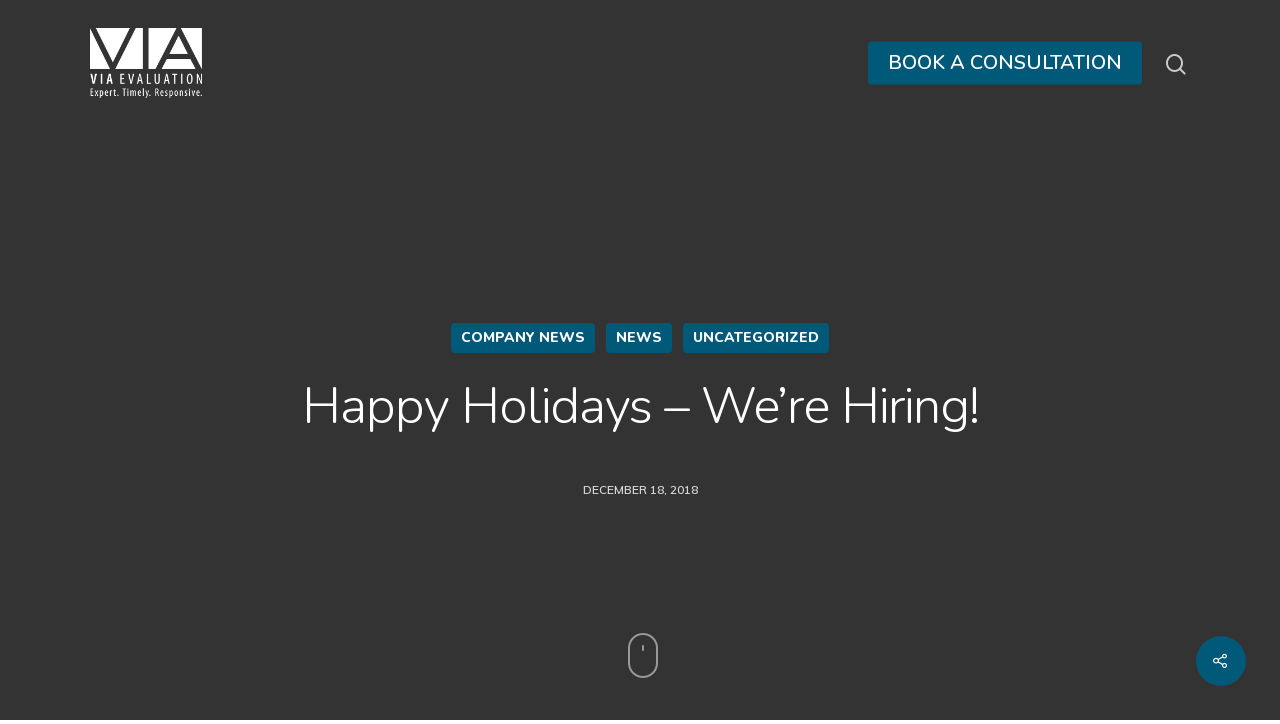

--- FILE ---
content_type: application/x-javascript
request_url: https://www.viaevaluation.com/wp-content/plugins/salient-social/js/salient-social.js?ver=1.1
body_size: 1601
content:
/**
 * Salient Social.
 *
 * @author ThemeNectar
 */
 /* global jQuery */
 
jQuery(document).ready(function ($) {
  
  "use strict";
  
  function NectarSocial() {
    
    this.$body              = $('body');
    this.$window            = $(window);
    this.$wpAdminBar        = $('#wpadminbar');
    this.usingMobileBrowser = (navigator.userAgent.match(/(Android|iPod|iPhone|iPad|BlackBerry|IEMobile|Opera Mini)/)) ? true : false;
    
    // Events.
    this.mouseEvents();
    
    // Nectar Love
    this.nectarLove();
    
    // Fixed to bottom social sharing style.
    if( $('body').find('.nectar-social.fixed') ) {
      this.fixedStyle();
    }
    
  }
  
  
  NectarSocial.prototype.mouseEvents = function() {
    
    this.$body.on('click', '#single-below-header .nectar-social a', function () {
      return false;
    });
    
    $('body.single-product .nectar-social').addClass('woo');
    
    this.$body.on('click', '.facebook-share:not(.inactive)', this.facebookShare);
    this.$body.on('click', '.nectar-social:not(".woo") .twitter-share:not(.inactive)', this.twitterShare);
    this.$body.on('click', '.nectar-social.woo .twitter-share', this.wooTwitterShare);
    this.$body.on('click', '.nectar-social:not(".woo") .linkedin-share:not(.inactive)', this.linkedInShare);
    this.$body.on('click', '.nectar-social.woo .linkedin-share', this.woolinkedInShare);
    this.$body.on('click', '.nectar-social:not(".woo") .pinterest-share:not(.inactive)', this.pinterestShare);
    this.$body.on('click', '.nectar-social.woo .pinterest-share', this.wooPinterestShare);
    
    this.$body.on('click', '.nectar-social.fixed > a', function () {
      return false;
    });
    
    
    // Hover style
    // desktop
    if (!this.usingMobileBrowser) {
      
      var $socialTimeout;
      this.$body.on('mouseenter', '.nectar-social.hover .share-btn', function () {
        
        clearTimeout($socialTimeout);
        
        
        // Hide other sibling items when needed.
        if( $(this).parents('[id*="-meta"]').length > 0 ) {
          $(this).parents('[id*="-meta"]').addClass('social-hovered');
        }
        if( $(this).parents('#single-below-header').length > 0 ) {
          $(this).parents('#single-below-header').addClass('social-hovered');
        }
        
        $(this).parent().addClass('visible');
        
        
      });
      
      
      this.$body.on('mouseleave', '.nectar-social.hover', function () {
        
        var $that = $(this);
        
        $socialTimeout = setTimeout(function () {
          
          $that.removeClass('visible');
          
          if( $that.parents('[id*="-meta"]').length > 0 ) {
            $that.parents('[id*="-meta"]').removeClass('social-hovered');
          }
          if( $that.parents('#single-below-header').length > 0 ) {
            $that.parents('#single-below-header').removeClass('social-hovered');
          }
          
        }, 200);
        
      });
      
    } 
    
    // Click triggered on mobile
    else {
      
      this.$body.on('click', '.nectar-social.hover .share-btn', function () {
        
        // Hide other sibling items when needed.
        if( $(this).parents('[id*="-meta"]').length > 0 ) {
          $(this).parents('[id*="-meta"]').addClass('social-hovered');
        }
        if( $(this).parents('#single-below-header').length > 0 ) {
          $(this).parents('#single-below-header').addClass('social-hovered');
        }
        
        $(this).parent().addClass('visible');
        
        return false;
      });
      
    }
    
    
  };
  
  
  
  NectarSocial.prototype.facebookShare = function() {
    var windowLocation = window.location.href.replace(window.location.hash, '');
    window.open('https://www.facebook.com/sharer/sharer.php?u=' + windowLocation, "facebookWindow", "height=380,width=660,resizable=0,toolbar=0,menubar=0,status=0,location=0,scrollbars=0");
    return false;
  };
  
  
  NectarSocial.prototype.facebookShare = function() {
    var windowLocation = window.location.href.replace(window.location.hash, '');
    window.open('https://www.facebook.com/sharer/sharer.php?u=' + windowLocation, "facebookWindow", "height=380,width=660,resizable=0,toolbar=0,menubar=0,status=0,location=0,scrollbars=0");
    return false;
  };
  
  
  NectarSocial.prototype.twitterShare = function() {
    var windowLocation = window.location.href.replace(window.location.hash, '');
    var $pageTitle;
    
    if ($(".section-title h1").length > 0) {
      $pageTitle = encodeURIComponent($(".section-title h1").text());
    } else {
      $pageTitle = encodeURIComponent($(document).find("title").text());
    }
    window.open('http://twitter.com/intent/tweet?text=' + $pageTitle + ' ' + windowLocation, "twitterWindow", "height=380,width=660,resizable=0,toolbar=0,menubar=0,status=0,location=0,scrollbars=0");
    return false;
  };
  
  NectarSocial.prototype.wooTwitterShare = function() {
    var windowLocation = window.location.href.replace(window.location.hash, '');
    window.open('http://twitter.com/intent/tweet?text=' + $("h1.product_title").text() + ' ' + windowLocation, "twitterWindow", "height=380,width=660,resizable=0,toolbar=0,menubar=0,status=0,location=0,scrollbars=0");
    return false;
  };
  
  NectarSocial.prototype.linkedInShare = function() {
    var windowLocation = window.location.href.replace(window.location.hash, '');
    var $pageTitle;
    
    if ($(".section-title h1").length > 0) {
      $pageTitle = encodeURIComponent($(".section-title h1").text());
    } else {
      $pageTitle = encodeURIComponent($(document).find("title").text());
    }
    window.open('http://www.linkedin.com/shareArticle?mini=true&url=' + windowLocation + '&title=' + $pageTitle + '', "linkedInWindow", "height=480,width=660,resizable=0,toolbar=0,menubar=0,status=0,location=0,scrollbars=0");
    return false;
  };
  
  NectarSocial.prototype.woolinkedInShare = function() {
    var windowLocation = window.location.href.replace(window.location.hash, '');
    window.open('http://www.linkedin.com/shareArticle?mini=true&url=' + windowLocation + '&title=' + $("h1.product_title").text(), "twitterWindow", "height=380,width=660,resizable=0,toolbar=0,menubar=0,status=0,location=0,scrollbars=0");
    return false;
  };
  
  NectarSocial.prototype.pinterestShare = function() {
    var windowLocation = window.location.href.replace(window.location.hash, '');
    var $sharingImg = ($('.single-portfolio').length > 0 && $('div[data-featured-img]').attr('data-featured-img') != 'empty') ? $('div[data-featured-img]').attr('data-featured-img') : $('#ajax-content-wrap img').first().attr('src');
    var $pageTitle;
    
    if ($(".section-title h1").length > 0) {
      $pageTitle = encodeURIComponent($(".section-title h1").text());
    } else {
      $pageTitle = encodeURIComponent($(document).find("title").text());
    }
    
    window.open('http://pinterest.com/pin/create/button/?url=' + windowLocation + '&media=' + $sharingImg + '&description=' + $pageTitle, "pinterestWindow", "height=640,width=660,resizable=0,toolbar=0,menubar=0,status=0,location=0,scrollbars=0");
    return false;
  };
  
  NectarSocial.prototype.wooPinterestShare = function () {
    var $imgToShare = ($('img.attachment-shop_single').length > 0) ? $('img.attachment-shop_single').first().attr('src') : $('.single-product-main-image img').first().attr('src');
    var windowLocation = window.location.href.replace(window.location.hash, '');
    window.open('http://pinterest.com/pin/create/button/?url=' + windowLocation + '&media=' + $imgToShare + '&description=' + $('h1.product_title').text(), "pinterestWindow", "height=640,width=660,resizable=0,toolbar=0,menubar=0,status=0,location=0,scrollbars=0");
    return false;
  };
  
  
  NectarSocial.prototype.nectarLove = function() {
    
    this.$body.on('click', '.nectar-love', function () {
      
      var $loveLink = $(this),
      $id           = $(this).attr('id'),
      $that         = $(this);
      
      if ($loveLink.hasClass('loved') || $(this).hasClass('inactive')) {
        return false;
      }
      
      var $dataToPass = {
        action: 'nectar-love',
        loves_id: $id,
        love_nonce: window.nectarLove.loveNonce
      };
      
      $.post(window.nectarLove.ajaxurl, $dataToPass, function (data) {
        $loveLink.find('.nectar-love-count').html(data);
        $loveLink.addClass('loved').attr('title', 'You already love this!');
        $that.find('.icon-salient-heart-2').addClass('loved');
      });
      
      $(this).addClass('inactive');
      
      return false;
    });
    
  };
  
  
  
  NectarSocial.prototype.fixedStyle = function() {
    
    // Move DOM postiion.
    $('.wpb_wrapper .nectar-social.fixed').each(function(i){
      
      // Remove any after first instance.
      if( i !== 0 ) {
        $(this).remove();
      } else {
        
        var $fixedMarkup = $(this).clone();
        $('body').append($fixedMarkup);
        $(this).remove();
      }
      
    });
    
    function showFixedSharing() {

      if ( $(window).scrollTop() > 150) {
        
        $('.nectar-social.fixed').addClass('visible');
        
        $(window).off('scroll', showFixedSharing);
        $(window).on('scroll', hideFixedSharing);
      }
      
    }
    
    function hideFixedSharing() {
      
      if ( $(window).scrollTop() < 150) {
        
        $('.nectar-social.fixed').removeClass('visible');
        
        $(window).off('scroll', hideFixedSharing);
        $(window).on('scroll', showFixedSharing);
      }
      
    }
    
    
    if ( $(window).width() < 1000 && $('.nectar-social.fixed').length > 0) {
      if ( $(window).scrollTop() > 150) {
        $(window).on('scroll', hideFixedSharing);
      } else {
        $(window).on('scroll', showFixedSharing);
      }
    }
    
    $(window).on('smartresize',function () {
      
      if ( $(window).width() > 1000) {
        $('.nectar-social.fixed').addClass('visible');
      } else if ( $(window).scrollTop() < 150) {
        $(window).off('scroll', hideFixedSharing);
        $(window).on('scroll', showFixedSharing);
        $('.nectar-social.fixed').removeClass('visible');
      } else {
        $(window).off('scroll', showFixedSharing);
        $(window).on('scroll', hideFixedSharing);
      }
      
    });
    
  };
  
  
  var nectarSocialInit = new NectarSocial();
  
  window.NectarSocial = NectarSocial;
  
  
});